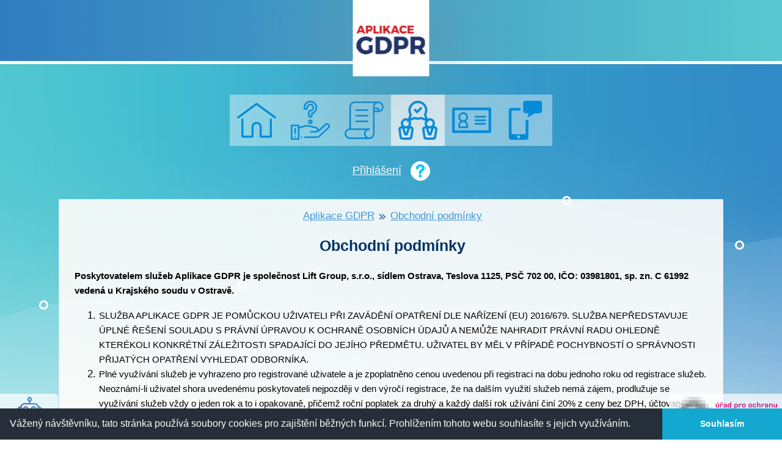

--- FILE ---
content_type: text/html; charset=UTF-8
request_url: https://www.aplikacegdpr.cz/obchodni-podminky
body_size: 4170
content:
<!DOCTYPE html>
                <html lang="cs">
                    <head><!-- Global site tag (gtag.js) - Google Analytics --><script async src="https://www.googletagmanager.com/gtag/js?id=UA-117595026-1"></script><script>window.dataLayer = window.dataLayer || [];function gtag(){dataLayer.push(arguments);}gtag('js', new Date());gtag('config', 'UA-117595026-1');</script><meta charset="UTF-8">
                <title>Obchodní podmínky | Aplikace GDPR</title>                        
                <meta name="viewport" content="width=device-width, initial-scale=1">                        
                <meta name="author" content="Radek Němec">
                <meta name="description" content="Snadné vedení evidence zpracování osobních údajů ve Vaší organizaci. &bull; Nástroj nabízí přehledné vyhodnocení plnění požadavků nařízení GDPR a popis důležitých úkonů a kroků, nezbytných k zajištění souladu s tímto nařízením EU. Aplikujte GDPR snadněji!">
                <meta name="robots" content="index,follow"><link rel="stylesheet" href="https://code.jquery.com/ui/1.12.1/themes/base/jquery-ui.min.css"><link rel="stylesheet" type="text/css" href="/css/layout.css" media="all"><link rel="stylesheet" type="text/css" href="/css/forms.css" media="all"><link rel="stylesheet" type="text/css" href="/css/tables.css" media="all"><link rel="stylesheet" type="text/css" href="/css/links.css" media="all"><link rel="stylesheet" type="text/css" href="/css/misc.css" media="all"><link rel="stylesheet" type="text/css" href="/css/upload.css" media="all"><link rel="stylesheet" type="text/css" href="/css/nav.css" media="all"><link rel="stylesheet" type="text/css" href="/css/jquery-alertigo.css" media="all"><link rel="stylesheet" type="text/css" href="/css/info_gdpr.css" media="all"><script src="/js/jquery-3.1.0.min.js"></script><script src="/js/jquery-migrate-3.0.0.min.js"></script><script src="https://code.jquery.com/ui/1.12.1/jquery-ui.min.js"></script><script src="/js/snippet_autoloader.js"></script><script src="//cdn.ckeditor.com/4.8.0/full/ckeditor.js"></script><script>var BASENAME = "/";var ARES_main = "/ares/loadmaindata";var ARES_emp_count = "/ares/loademployeecount";var CNB_bankname = "/cnb/loadbankname";</script><link rel="apple-touch-icon" sizes="180x180" href="/apple-touch-icon.png?v=5AeyNK4ydm">
                <link rel="icon" type="image/png" sizes="32x32" href="/favicon-32x32.png?v=5AeyNK4ydm">
                <link rel="icon" type="image/png" sizes="16x16" href="/favicon-16x16.png?v=5AeyNK4ydm">
                <link rel="manifest" href="/site.webmanifest?v=5AeyNK4ydm">
                <link rel="mask-icon" href="/safari-pinned-tab.svg?v=5AeyNK4ydm" color="#00b3e6">
                <link rel="shortcut icon" href="/favicon.ico?v=5AeyNK4ydm">
                <meta name="apple-mobile-web-app-title" content="Aplikace GDPR">
                <meta name="application-name" content="Aplikace GDPR">
                <meta name="msapplication-TileColor" content="#ffc40d">
                <meta name="theme-color" content="#ffffff"><script src="/js/init.js"></script><script src="/js/jquery.form.min.js"></script><script src="/js/jquery.autosize.input.min.js"></script><script src="/js/jquery.autosize.min.js"></script><script src="/js/form_select_autosubmit.js"></script><script src="/js/jquery-alertigo.js"></script><script src="/js/report.js"></script><script src="/js/documents.js"></script><meta property="og:title" content="Obchodní podmínky | Aplikace GDPR">
                 <meta property="og:description" content="Snadné vedení evidence zpracování osobních údajů ve Vaší organizaci. &bull; Nástroj nabízí přehledné vyhodnocení plnění požadavků nařízení GDPR a popis důležitých úkonů a kroků, nezbytných k zajištění souladu s tímto nařízením EU. Aplikujte GDPR snadněji!">
                 <meta property="og:site_name" content="Aplikace GDPR">
                 <meta property="og:image" content="https://www.aplikacegdpr.cz/img/logo_gdpr_aplikace2.png"><link rel="stylesheet" type="text/css" href="//cdnjs.cloudflare.com/ajax/libs/cookieconsent2/3.0.3/cookieconsent.min.css" /><script src="//cdnjs.cloudflare.com/ajax/libs/cookieconsent2/3.0.3/cookieconsent.min.js"></script><script src="/js/cookie_consent.js"></script></head><body><div id="alertigo"></div><div id="layout-top" class="grad-bg"><div class="app-title"><a href="/"><img src="/img/logo_gdpr_aplikace2.png" alt="Logo Aplikace GDPR"></a></div></div><div id="layout-content-menu"><div class="menu-items"><a class="nav-item home" title="Úvod" href="/"></a><a class="nav-item info" title="Základní informace k GDPR" href="/informace-k-gdpr"></a><a class="nav-item dok" title="Dokumenty k GDPR" href="/dokumenty-k-gdpr"></a><a class="active-item nav-item op" title="Obchodní podmínky" href="/obchodni-podminky"></a><a class="nav-item ref" title="Reference" href="/reference"></a><a class="nav-item kont" title="Kontakty" href="/kontakty"></a></div></div><div id="layout-content-menu2"><span class="menu-items"><a href="/prihlaseni">Přihlášení</a></span>&nbsp;&nbsp;&nbsp;<a href="/jak-na-aplikaci/snippet" title="Jak na aplikaci?" class="help-link"></a></div><div id="layout-page-wrap"><div id="layout-content-wrap"><div id="layout-content"><div id="layout-content-main"><div id="layout-content-bc"><a href="/">Aplikace GDPR</a><img src="/img/bcarrow.png" class="bc-img"><a href="/obchodni-podminky">Obchodní podmínky</a></div><div>&nbsp;</div><h1>Obchodní podmínky</h1><div>&nbsp;</div><div><div><strong><span style="font-size:11pt">Poskytovatelem služeb Aplikace GDPR je společnost Lift Group, s.r.o., sídlem Ostrava, Teslova 1125, PSČ 702 00, IČO: 03981801, sp. zn. C 61992 vedená u Krajského soudu v Ostravě.</span></strong></div>

<ol>
	<li><span style="font-size:11pt">SLUŽBA APLIKACE GDPR JE POMŮCKOU UŽIVATELI PŘI ZAVÁDĚNÍ OPATŘENÍ DLE NAŘÍZENÍ (EU) 2016/679. SLUŽBA NEPŘEDSTAVUJE ÚPLNÉ ŘEŠENÍ SOULADU S PRÁVNÍ ÚPRAVOU K OCHRANĚ OSOBNÍCH ÚDAJŮ A NEMŮŽE NAHRADIT PRÁVNÍ RADU OHLEDNĚ KTERÉKOLI KONKRÉTNÍ ZÁLEŽITOSTI SPADAJÍCÍ DO JEJÍHO PŘEDMĚTU. UŽIVATEL BY MĚL V PŘÍPADĚ POCHYBNOSTÍ O SPRÁVNOSTI PŘIJATÝCH OPATŘENÍ VYHLEDAT ODBORNÍKA.</span></li>
	<li><span style="font-size:11pt">Plné využívání služeb je vyhrazeno pro registrované uživatele a je zpoplatněno cenou uvedenou při registraci na dobu jednoho roku od registrace služeb. Neoznámí-li uživatel shora uvedenému poskytovateli nejpozději v den výročí registrace, že na dalším využití služeb nemá zájem, prodlužuje se využívání služeb vždy o jeden rok a to i opakovaně, přičemž roční poplatek za druhý a každý další rok užívání činí 20% z ceny bez DPH, účtované při první registraci. Služba obsahuje možnost si za další úplatu stáhnout a využívat pro vlastní potřebu registrovaného uživatele vzorové dokumenty. Zakoupením takového vzorového dokumentu poskytuje poskytovatel registrovanému uživateli nevýhradní, časově neomezenou a nepřenosnou licenci k úpravám a využití daného vzorového dokumentu pro účely implementace GDPR.</span></li>
	<li><span style="font-size:11pt">Uživatel je oprávněn přidat dalšího zástupce (v sekci Profil) s přístupem ke službě za uživatele. Uživatel odpovídá za všechny své zástupce.</span></li>
	<li><span style="font-size:11pt">Uživatel je povinen při registraci uvádět pravdivé, aktuální a úplné identifikační údaje. Poskytovatel si v opačném případě vyhrazuje právo zablokovat či zrušit uživatelský účet.</span></li>
	<li><span style="font-size:11pt">Uživatelský účet nelze bez předchozího souhlasu poskytovatele převádět, půjčovat, pronajímat, propachtovat, prodávat ani jakkoli jinak trvale či dočasně zcizovat či poskytovat třetím osobám. <strong>Služba je určena pro vnitřní potřebu uživatele a nesmí být využívána ve prospěch třetích osob.</strong></span></li>
	<li><span style="font-size:11pt">Poskytovatel je oprávněn užívat informace vyplněné uživatelem (uživatelský obsah) pro statistické a obchodní účely.</span></li>
	<li><span style="font-size:11pt">Služba GDPR aplikace je poskytována „tak jak je“. Poskytovatel neposkytuje uživateli žádné záruky ani ujištění ohledně funkčnosti a dostupnosti služby, tedy zejména, že bude služba dostupná nepřetržitě (24/7), bude plně funkční, bude prosta chyb a že uživatelský obsah bude vždy dostupný a nedojde k jeho ztrátě či změně.</span></li>
	<li><span style="font-size:11pt">Poskytovatel neodpovídá za jakoukoli újmu, která vznikne v důsledku nedostupnosti, nefunkčnosti, či omezené dostupnosti nebo funkčnosti služby, ani za ztrátu, neuložení či pozměnění uživatelského obsahu.</span></li>
	<li><span style="font-size:11pt">Tyto obchodní podmínky a vztah mezi poskytovatelem a uživatelem (a všemi jeho zástupci) se řídí právním řádem České republiky s vyloučením jeho norem mezinárodního práva.</span></li>
	<li><span style="font-size:11pt">Poskytovatel si vyhrazuje právo kdykoli jednostranně změnit v přiměřeném rozsahu znění těchto obchodních podmínek, o čemž bude uživatele informovat. Změny obchodních podmínek nabývají účinnosti ke dni, který poskytovatel určí.</span></li>
</ol>

<div><strong>12. 6. 2018</strong></div>
</div></div></div></div></div><div id="external-links"><a href="https://www.spcr.cz/chatbot-gdpr" title="Chatbot GDPR - Svaz průmyslu a dopravy ČR" class="ext-link-item left" target="_blank"><img src="/img/logo_chatbot_res.png" alt="Chatbot GDPR"></a><a href="https://uoou.gov.cz/novinky" title="Úřad pro ochranu osobních údajů - novinky" class="ext-link-item right" target="_blank"><img src="/img/logo_UOOU_res.png" alt="Úřad pro ochranu osobních údajů - novinky"></a></div><div id="layout-footer" class="grad-bg"><div class="footer-top-border"></div><div class="footer-menu"><div><a title="Úvod" href="/">Úvod</a> <span class="ctrl-pipe">&bull;</span> <a title="Základní informace k GDPR" href="/informace-k-gdpr">Základní informace k GDPR</a> <span class="ctrl-pipe">&bull;</span> <a title="Dokumenty k GDPR" href="/dokumenty-k-gdpr">Dokumenty k GDPR</a> <span class="ctrl-pipe">&bull;</span> <a title="Obchodní podmínky" href="/obchodni-podminky">Obchodní podmínky</a> <span class="ctrl-pipe">&bull;</span> <a title="Reference" href="/reference">Reference</a> <span class="ctrl-pipe">&bull;</span> <a title="Kontakty" href="/kontakty">Kontakty</a></div></div><div class="footer-authorship">&copy; 2017 - 2026&nbsp;&nbsp;Aplikace GDPR, <a href="http://www.liftgroup.cz" target="_blank">Lift Group</a>, <a href="http://www.forlex.cz" target="_blank">FORLEX</a><div class="fb-in-icons"><a href="https://www.facebook.com/Poradenské-centrum-rozvoje-podniků-ČR-526953477700656"><img alt="Facebook Poradenské centrum rozvoje podniků ČR" src="/img/facebook.png" /></a><a href="https://www.linkedin.com/company/18532911/"><img alt="LinkedIn Poradenské centrum rozvoje podniků ČR" src="/img/linkedin.png" /></a></div><div>Menu icons made by <a href="http://www.freepik.com" title="Freepik">Freepik</a> from <a href="https://www.flaticon.com/" title="Flaticon">www.flaticon.com</a> is licensed by <a href="http://creativecommons.org/licenses/by/3.0/" title="Creative Commons BY 3.0" target="_blank">CC 3.0 BY</a></div></div><div class="footer-support"><div><strong>Za podpory</strong></div><a href="http://www.khkmsk.cz" target="_blank"><img src="/img/logo_khkmsk_bar.png" alt="Krajská hospodářská komora Moravskoslezského kraje (KHK MSK)" class="khk-logo"></a><a href="http://www.msunion.cz" target="_blank"><img src="/img/logo_sdruzeni.png" alt="Sdružení pro rozvoj Moravskoslezského kraje"></a><a href="http://www.kooperacni.cz" target="_blank"><img src="/img/logo_poradenske_centrum.png" alt="Poradenské centrum rozvoje podniků ČR"></a><div><a href="http://www.zmocnenecvlady.cz" target="_blank"><img src="/img/logo_zmocnenec.png" alt="Úřad zmocněnce vlády pro Moravskoslezský, Ústecký a Karlovarský kraj" class="zmocnenec-logo"></a></div></div></div><div id="dialog"></div><div class="help-link-div"></div></body></html>

--- FILE ---
content_type: text/css
request_url: https://www.aplikacegdpr.cz/css/layout.css
body_size: 2041
content:
/*     
    CSS file    : layout.css
    Description : Main page layout
    Created on  : 3.10.2015
    Author      : Radek Němec
    Package     : GDPR_LG    
*/

body {
    font: 1.05em Helvetica, Verdana, Arial, Helvetica, sans-serif;
    font-weight: normal;
    line-height: normal;
    margin: 0;
    padding: 0;
    text-align: left;
    color: #000;
    background: #DBF2FF; /* Old browsers */
    background: -moz-linear-gradient(top, #DBF2FF 0%, #ffffff 100%); /* FF3.6-15 */
    background: -webkit-linear-gradient(top, #DBF2FF 0%,#ffffff 100%); /* Chrome10-25,Safari5.1-6 */
    background: linear-gradient(to bottom, #DBF2FF 0%,#ffffff 100%); /* W3C, IE10+, FF16+, Chrome26+, Opera12+, Safari7+ */
    filter: progid:DXImageTransform.Microsoft.gradient( startColorstr='#DBF2FF', endColorstr='#ffffff',GradientType=0 ); /* IE6-9 */
    background-repeat: no-repeat;
    background-image: url('../img/main_background.jpg');
    background-position-x: center;
    background-position-y: 80px;
}
img, a, form, div {
    border: 0;
    margin: 0;
    padding: 0;
}
img {vertical-align: middle;}
h1, h2, h3 {
    color: #003366;
    font-family: Helvetica, Georgia, Verdana, Arial, sans-serif;
    font-weight: bolder;    
}
h1 {
    font-size: 1.5em;
    padding: 0;
    margin: 0;
    text-align: center;
}
h2 {
    font-size: 115%;
    padding: 10px 0 5px 0;
    margin: 0;
}
h3 {
    font-size: 105%;
    padding: 0 0 12px 0;
    margin: 0;
}
#layout-page-wrap {
    padding: 0;
    margin: 0 auto;
    width: 65%;
}
#layout-top {
    height: 100px;
    padding: 0; 
    margin: 0;
    border-bottom: 5px solid #fff;
}
#layout-top .app-title a {
    padding: 0;
    margin: 0;
    display: inline-block;
    width: 125px;
    height: 125px;
    position: absolute;
    top: 0;
    left: 50%;
    transform: translate(-50%, 0);
    color: #000;
    text-decoration: none;
    -webkit-box-shadow: 2px 13px 163px 18px rgba(140,138,140,0.45);
    -moz-box-shadow: 2px 13px 163px 18px rgba(140,138,140,0.45);
    box-shadow: 2px 13px 163px 18px rgba(140,138,140,0.45);
}
#layout-content-wrap {
    margin: 0;
    padding: 0 0 20px 0;
}
#layout-content {margin: 0;}
#layout-content-bc {text-align: center;}
#layout-content-menu, #layout-content-menu2 {
    font-size: 110%;
    text-align: center;
    padding: 50px 0 20px 0;
}
#layout-content-menu2 {
    padding: 0 0 30px 0;
    width: 100%;
}
#layout-content-menu, #layout-content-menu a, #layout-content-menu2, #layout-content-menu2 a {color: #FFFDFB;}
#layout-content-main {    
    padding: 15px 20px 30px 25px;
    border: 1px solid rgba(42,82,163,0.1);
    background-color: rgba(255,253,251,0.9);    
    -webkit-border-radius: 2px;
    -moz-border-radius: 2px;
    border-radius: 2px;
    min-height: 58.2vh;
}

/*Footer*/
#layout-footer {
    min-height: 130px;
    padding: 0;
    margin: 0;
    overflow-y: auto;    
}
#layout-footer a {color: #FFFDFB;}
#layout-footer .footer-top-border {
    height: 5px;
    padding: 0;
    margin: 0;
    background: #317cbf; /* Old browsers */
    background: -moz-linear-gradient(right, #317cbf 0%, #59c8cf 100%); /* FF3.6-15 */
    background: -webkit-linear-gradient(right, #317cbf 0%,#59c8cf 100%); /* Chrome10-25,Safari5.1-6 */
    background: linear-gradient(to left, #317cbf 0%,#59c8cf 100%); /* W3C, IE10+, FF16+, Chrome26+, Opera12+, Safari7+ */
    filter: progid:DXImageTransform.Microsoft.gradient( startColorstr='#317cbf', endColorstr='#59c8cf',GradientType=0 ); /* IE6-9 */
}
#layout-footer .footer-menu, #layout-footer .footer-authorship, #layout-footer .footer-support {
    width: 99%;
    padding: 15px 0 0 0;
    text-align: center;
    color: #FFFDFB;
}
.footer-menu a {
    text-decoration: none;
    font-size: 90%;
}
.footer-menu a:hover {text-decoration: underline;}
#layout-footer .footer-menu {padding: 20px 0 25px 0;}
#layout-footer .footer-authorship {
    display: inline-block;
    margin: 0 0 0 15px;
}
.fb-in-icons {
    margin: 10px 0;
}
#layout-footer .footer-authorship .fb-in-icons img {
    width: 30px;
    padding: 0 10px;
}
#layout-footer .footer-support {margin: 15px 0 0 0;}
#layout-footer .footer-support img {
    padding: 15px 30px;
    vertical-align: middle;
}
img.zmocnenec-logo {
    margin: 10px 0 0 0;
    background: #fff;
}
#external-links {
    width: 100%;
    height: 75px;
    position: fixed;
    bottom: 0vh;
    left: 0;
}
a.ext-link-item {
    padding: 5px 8px 10px 10px;
    background: rgba(255, 255, 255, 0.7);
}
#external-links a.ext-link-item:nth-child(1) {
    -webkit-border-radius: 0 5px 0 0;
    -moz-border-radius: 0 5px 0 0;
    border-radius: 0 5px 0 0;
}
#external-links a.ext-link-item:nth-child(2) {
    -webkit-border-radius: 5px 0 0 0;
    -moz-border-radius: 5px 0 0 0;
    border-radius: 5px 0 0 0;
}
/*
* Misc styles
*/
a.reg-button {
    margin: 0 6px 0 0;
    width: 202px;
}
#report-placeholder {display: none;}
.top-bg {
    width: 0;
    height: 0;
    border: 0 solid transparent;
    border-left-width: 0px;
    border-right-width: 60px;
    border-top: 60px solid #61C8CF;
}
.bottom-bg {
    width: 0;
    height: 0;
    border: 0 solid transparent;
    border-right-width: 0px;
    border-left-width: 60px;
    border-bottom: 60px solid #4698D4;
    margin: 0 0 0 auto;
}
.grad-bg {    
    background: #317cbf; /* Old browsers */
    background: -moz-linear-gradient(left, #317cbf 0%, #59c8cf 100%); /* FF3.6-15 */
    background: -webkit-linear-gradient(left, #317cbf 0%,#59c8cf 100%); /* Chrome10-25,Safari5.1-6 */
    background: linear-gradient(to right, #317cbf 0%,#59c8cf 100%); /* W3C, IE10+, FF16+, Chrome26+, Opera12+, Safari7+ */
    filter: progid:DXImageTransform.Microsoft.gradient( startColorstr='#317cbf', endColorstr='#59c8cf',GradientType=0 ); /* IE6-9 */
}
.ctrl-pipe {
    font-size: 110%;
    padding: 0 5px;
    color: #a6c9e2;
    vertical-align: middle;
}
.ctrl-bull {
    vertical-align: middle;
    font-size: 125%;
    padding: 0 2px;
    color: #a6c9e2;
    word-break: break-all;
    word-wrap: initial;
    page-break-after: always;
}
.ctrl-bull-colored {
    vertical-align: middle;
    font-size: 125%;
    padding: 0 2px;
    color: #a6c9e2;
    word-break: break-all;
    word-wrap: initial;
    page-break-after: always;
    color: #60C8CE;
}
.user-info {
    color: #FFFDFB;
    padding: 9px 0 9px 45px;
    background: url(../img/username2.png) no-repeat center left;
}
.temp-pass-reminder {color: #FF3300;}
.bc-img {
    vertical-align: middle;
    margin: 0 7px;
}
a.help-link {
    vertical-align: middle;
    padding: 0;
    margin: 0;
    display: inline-block;
    width: 32px;    
    height: 32px;    
    background: url('../img/help.png') no-repeat;
}
a.help-link:hover {background: url('../img/help_hover.png') no-repeat;}
img.khk-logo {width: 190px;}

/*Main nav menu*/
/*.menu-items {
    padding: 0;   
    padding: 5px; 
    background: rgba(230, 230, 230, 0.25);
}
.menu-items a {
    -webkit-border-radius: 4px;
    -moz-border-radius: 4px;
    border-radius: 4px;
    padding: 5px;
    padding: 8px;
    color: #000;
    text-decoration: none;
}
.menu-items a:hover {
    background-color: rgba(166, 201, 243, 0.4);
    color: #000;
}*/

/*MEDIA QUERIES*/
@media only screen and (max-width: 960px) {
    
    #layout-footer {
        min-height: 130px;
        padding: 0;
        margin: 0 0 75px 0;
        overflow-y: auto;    
    }
    #layout-content-main  {padding-left: 5px;}
    #layout-footer .footer-support1, 
    #layout-footer .footer-authorship,
    #layout-footer .footer-support2 {
        clear: both;
        display: block;
        text-align: center;
    }
    #layout-page-wrap {width: 100%;}
    #layout-content-menu {font-size: 110%;}
    #layout-content-menu2 {line-height: normal;}
    img.zmocnenec-logo {
        width: 84%;
        margin: 10px 0 0 0;
        background: #fff;
    }
}

@media only screen and (max-width: 1280px) {
    #layout-page-wrap {width: 85vw;}
}

@media only screen and (max-width: 1023px) {
    #layout-page-wrap {width: 100vw;}
}

--- FILE ---
content_type: text/css
request_url: https://www.aplikacegdpr.cz/css/forms.css
body_size: 1776
content:
/*     
    CSS file    : forms.css
    Description : General form styles
    Created on  : 4.10.2015
    Author      : Radek Němec
    Package     : GDPR_LG    
*/

fieldset, #tabs fieldset {
    width: 640px;
    border: 1px solid #d1e3ef;
    border-radius: 3px;
    -moz-border-radius: 3px;
    -webkit-border-radius: 3px;
    padding: 15px;
    background: rgba(68,159,214,0.08);
    box-shadow: 2px 2px 5px 0 #b6dbe2;
}
fieldset legend, #tabs fieldset legend {
    padding: 3px 7px;
    margin: 0 0 10px 10px;
    font-size: 100%;
    font-weight: normal;
    color: #fff;
    background: #65a9d7;
    border-radius: 3px;
    -moz-border-radius: 3px;
    -webkit-border-radius: 3px;
}
.active-filters-list {
    list-style: none;
    margin: 0;
    padding: 0;
}
.active-filters-list form {
    margin: 0;
    padding: 0;
}
.active-filters-item {
    display: inline;
    /*height: 40px;*/
    padding: 4px 8px 12px 8px;
    margin: 0 4px 4px 4px;
    float: left;
    border: 1px dashed #454551;
    border-radius: 3px;
    -webkit-border-radius: 3px;
    -moz-border-radius: 3px; 
}
#app-search-form {
    display: none;
    height: auto;
}
.search-form {margin: 10px 0;}
.asterisk {color: #FF3300;}
label {
    font-family: sans-serif;
    font-weight: normal;
    font-size: 100%;
    vertical-align: middle;
}
.make-template {padding: 0 12px;}

/*textarea*/
.autosize { 
    color: #888;
    border: 1px solid #ccc;
    padding: 10px;
    vertical-align: top;
    width: 25%;
    outline: 0 none;
    border-radius: 4px;
    -webkit-border-radius: 4px;
    -moz-border-radius: 4px;    
    -webkit-box-shadow: inset 0 1px 1px rgba(0, 0, 0, 0.075);
    box-shadow: inset 0 1px 1px rgba(0, 0, 0, 0.075);
    -moz-box-shadow: inset 0 1px 1px rgba(0, 0, 0, 0.075);
    -webkit-transition: height 0.2s;
    -moz-transition: height 0.2s;
    transition: height 0.2s;
    -moz-box-sizing: border-box;
    box-sizing: border-box;
    resize: none;
}
input[type="text"], input[type="password"], .custom-combobox-input {
    vertical-align: middle;
    border: 1px solid #CCC;
    color: #888;
    max-width: 400px;
    margin-right: 6px;
    outline: 0 none;
    padding: 5px 0px 5px 5px;
    border-radius: 4px;
    -webkit-border-radius: 4px;
    -moz-border-radius: 4px;    
    -webkit-box-shadow: inset 0 1px 1px rgba(0, 0, 0, 0.075);
    box-shadow: inset 0 1px 1px rgba(0, 0, 0, 0.075);
    -moz-box-shadow: inset 0 1px 1px rgba(0, 0, 0, 0.075);
}
.custom-combobox {
    position: relative;
    display: inline-block;
}
.custom-combobox-input {
    background: none;
    color: #000;
    font: 0.9em sans-serif;    
    font-weight: normal;
}

/*
   Tlačítka ve formulářích
*/
/*standardní button*/
input[type="submit"], a.button-like {
    border: 0;
    background: #4698D4;
    padding: 7px 12px;
    -webkit-border-radius: 2px;
    -moz-border-radius: 2px;
    border-radius: 2px;
    color: #FFFDFB;
    font: 95% Arial, Sans-Serif;
    text-decoration: none;
    vertical-align: middle;
}
input[type="submit"]:hover, a.button-like:hover {
    background: #28597a;
    color: #fff;
}
input[type="submit"]:active, a.button-like:active {background: #28597a;}
a.button-like {
    display: inline-block;
    color: #FFFDFB !important
}
a.button-style-2 {background: #61C8CF;}
a.button-style-2:hover {background: #53a396 !important}
a.button-style-3 {background: #0ab031;}
a.button-style-3:hover {background: #00712a !important}
a.button-style-4 {background: #d66565;}
a.button-style-4:hover {background: #FF3300 !important}

/*Červené tlačítko*/
input[type="submit"].red-btn {
    background: #d66565;
    -webkit-border-radius: 1px;
    -moz-border-radius: 1px;
    border-radius: 1px;
    color: #fff;
    vertical-align: middle;
    text-decoration: none;
}
input[type="submit"].red-btn:hover {
    background: #800707;
    color: #f7f7f7;
}
input[type="submit"].red-btn:active {background: #800707;}
input[type="submit"].green-btn {
    background: #0ab031;
    color: #fff;
}

/*Tlačítko s odsazením*/
input[type="submit"].padding-left-100px {padding-left: 100px;}
input[type="submit"].padding-left-50px {padding-left: 50px;}
input[type="submit"].margin-left-100px {margin-left: 100px;}
input[type="submit"].margin-left-50px {margin-left: 50px;}
input[type="submit"].green-btn:hover  {
    background: #003003;
    color: #f2f2f2;
}
input[type="submit"].green-btn:active {background: #005c0e;}
input[type="submit"].link-like {
    background: none;
    color: #4297d7;
    border: 0;
    padding: 0;
    text-decoration: underline;
}

/*Obrázkové submit buttony*/
input[type="submit"].do_update, 
input[type="submit"].do_update_min, 
input[type="submit"].do_delete, 
input[type="submit"].do_approve, 
input[type="submit"].do_decline, 
input[type="submit"].do_add_step, 
input[type="submit"].do_add_act, 
input[type="submit"].do_minus, 
input[type="submit"].do_email, 
input[type="submit"].do_search, 
input[type="submit"].do_refresh, 
input[type="submit"].do_passreset, 
input[type="submit"].do_grant, 
input[type="submit"].do_revoke, 
input[type="submit"].do_pu_templ, 
input[type="submit"].do_pr_templ, 
input[type="submit"].do_show_sel_proc, 
input[type="submit"].do_show_sel_proc_pdf, 
input[type="submit"].do_buy {
    border: 0;
    -webkit-border-radius: 0;
    -moz-border-radius: 0;
    border-radius: 0;
    padding: 6.5px 16px;
    vertical-align: middle;
}
input[type="submit"].do_buy {
    background: url(../img/cart.png) left center no-repeat;
    cursor: pointer;
}
input[type="submit"].do_add_step {background: url(../img/add_step.png) left center no-repeat;}
input[type="submit"].do_add_act {
    padding: 6.5px 10px 6.5px 16px;
    background: url(../img/add_act.png) left center no-repeat;    
}
input[type="submit"].do_update {background: url(../img/save.png) left center no-repeat;}
input[type="submit"].do_update_q {
    padding: 10px 10px 10px 45px;    
    border: 1px solid #0D77A2;
    background: url(../img/save.png) 5px center no-repeat;    
    -webkit-border-radius: 3px;
    -moz-border-radius: 3px;
    border-radius: 3px;
}
input[type="submit"].do_update_q:hover {
    color: #000;
    background-color: #d1e3ef;
}
input[type="submit"].do_update_min {background: url(../img/save_min.png) left center no-repeat;}
input[type="submit"].do_delete {background: url(../img/trash.png) left center no-repeat;}
input[type="submit"].do_decline {background: url(../img/delete.png) left center no-repeat;}
input[type="submit"].do_approve {background: url(../img/ok.png) left center no-repeat;}
input[type="submit"].do_minus {background: url(../img/minus.png) left center no-repeat;}
input[type="submit"].do_email {
    padding: 6.5px 10px 6.5px 16px;
    background: url(../img/email.png) left center no-repeat;
}
input[type="submit"].do_email_profile {
    padding: 6.5px 10px 6.5px 34px;    
    border: 1px solid black;
    background: url(../img/email.png) 5px center no-repeat;    
    -webkit-border-radius: 3px;
    -moz-border-radius: 3px;
    border-radius: 3px;
}
input[type="submit"].do_email_profile:hover {
    color: #000;
    background-color: #d1e3ef;
}
input[type="submit"].do_search {background: url(../img/search.png) left center no-repeat;}
input[type="submit"].do_refresh {background: url(../img/refresh.png) left center no-repeat;}
input[type="submit"].do_passreset {background: url(../img/pass_re.png) left center no-repeat;}
input[type="submit"].do_grant {background: url(../img/ok2.png) left center no-repeat;}
input[type="submit"].do_revoke {background: url(../img/stop.png) left center no-repeat;}
input[type="submit"].do_pu_templ {
    padding: 10px 19px 10px 16px;
    background: url(../img/pu_templ.png) left center no-repeat;
}
input[type="submit"].do_pr_templ {
    padding: 10px 19px 10px 16px;
    background: url(../img/pr_templ.png) left center no-repeat;
}
input[type="submit"].do_show_sel_proc_pdf {
    padding: 20px 30px;
    background: url(../img/pdfexport.png) left center no-repeat;
}
input[type="submit"].do_show_sel_proc {
    padding: 20px 30px;
    background: url(../img/fullreport.png) left center no-repeat;
}
input[type="checkbox"] {vertical-align: middle;}
.add_to_form {padding: 0 0 0 5px;}
.add-to-form-btn {
    padding: 5px 0;
    margin: 0 10px 0 0;
}

--- FILE ---
content_type: text/css
request_url: https://www.aplikacegdpr.cz/css/tables.css
body_size: 345
content:
/*     
    CSS file    : tables.css
    Description : Core table rendering styles
    Created on  : 4.10.2015
    Author      : Radek Němec
    Package     : GDPR_LG    
*/

table {
    border: 0;
    border-collapse: collapse;
    width: 70%;
}
caption {
    font-style: italic;
    text-align: left;
    padding: 15px 0 5px 0;
}
table td {
    padding: 4px;
    vertical-align: center;
}
table tr.foot-row { border-top: 1px solid #a6c9e2;}
table th {
    padding: 4px;
    text-align: center;
    color: #777;
    border-bottom: 1px solid #a6c9e2;
}
.user-list {width: auto;}
.doc-list td {
    vertical-align: top;
    padding: 5px;
}
.doc-list tr:nth-child(odd) {background-color: #d1e3ef;}
table.highlight tr:nth-child(odd) {background: #dfeffc;}
table.highlight tr.no-hl {background: none;}
.add_me {width: 500px;}
.hover-hl:hover {background-color: #dfeffc;}

--- FILE ---
content_type: text/css
request_url: https://www.aplikacegdpr.cz/css/links.css
body_size: 620
content:
/*
    CSS file    : links.css
    Description : Links stylesheet
    Created on  : 14.11.2015, 01:03:01
    Author      : Radek Němec
    Package     : GDPR_LG
*/
a[href$=".pdf"],a[href$=".PDF"],
a[href$=".rar"],a[href$=".RAR"],
a[href$=".zip"],a[href$=".ZIP"],
a[href$=".g7"],a[href$=".G7"],
a[href$=".7z"],a[href$=".7Z"],
a[href$=".jpg"],a[href$=".JPG"],
a[href$=".jpeg"],a[href$=".JPEG"],
a[href$=".gif"],a[href$=".GIF"],
a[href$=".png"],a[href$=".PNG"],
a[href$=".bmp"],a[href$=".BMP"],
a[href$=".doc"],a[href$=".DOC"],
a[href$=".docx"],a[href$=".DOCX"],
a[href$=".xls"],a[href$=".XLS"],
a[href$=".xlsx"],a[href$=".XLSX"],
a[href$=".ppt"],a[href$=".PPT"],
a[href$=".pptx"],a[href$=".PPTX"],
a[href$=".mp3"],a[href$=".MP3"],
a[href$=".mp4"],a[href$=".MP4"] {
    background: no-repeat;
    padding-left: 26px;
    padding-bottom: 4px;
}
a[href$=".pdf"],a[href$=".PDF"]:before {background-image: url(../img/pdf.png);}
a[href$=".rar"],a[href$=".RAR"],
a[href$=".zip"],a[href$=".ZIP"],
a[href$=".g7"],a[href$=".G7"],
a[href$=".7z"],a[href$=".7Z"]:before {background-image: url(../img/archive.png);}
a[href$=".jpg"],a[href$=".JPG"],
a[href$=".jpeg"],a[href$=".JPEG"],
a[href$=".gif"],a[href$=".GIF"],
a[href$=".png"],a[href$=".PNG"],
a[href$=".bmp"],a[href$=".BMP"]:before {background-image: url(../img/image.png);}
a[href$=".doc"],a[href$=".DOC"],
a[href$=".docx"],a[href$=".DOCX"]:before {background-image: url(../img/word.png);}
a[href$=".xls"],a[href$=".XLS"],
a[href$=".xlsx"],a[href$=".XLSX"]:before {background-image: url(../img/excel.png);}
a[href$=".mp3"],a[href$=".MP3"]:before {background-image: url(../img/mp3.png);}
a[href$=".mp4"],a[href$=".MP4"]:before {background-image: url(../img/mp4.png);}
a, a:visited, #tabs div a, #tabs div a:visited {color: #4297d7;}
a:hover {
    color: #FF3300;
    text-decoration: none;
}
a.sync {   
    padding: 0 0 5px 35px;
    color: #800707;
    text-decoration: none;
    background: url(../img/sync.png) left center no-repeat;
    vertical-align: top;
}
a.sync:hover {color: #FF3300;}
a.pagelink, a.pagelink:hover, a.pagelink-active {
    margin: 0 3px;
    padding: 4px 6px;
    text-decoration: none;
    -moz-border-radius: 3px; 
    -webkit-border-radius: 3px; 
    border-radius: 3px;
    color: #fff;
}
a.pagelink {background: #30A2D2;}
a.pagelink:hover, a.pagelink-active {background: #ff8000;}
a.down-arrow, a.up-arrow {text-decoration: none;}
a.down-arrow {display: none;}

--- FILE ---
content_type: text/css
request_url: https://www.aplikacegdpr.cz/css/misc.css
body_size: 1766
content:
/*     
    CSS file    : misc.css
    Description : Miscelaneous styles
    Created on  : 25.11.2015
    Author      : Radek Němec
    Package     : GDPR_LG    
*/

#dialog {
    display: none;
    z-index: -1000;
}
#help-link-div {display: none;}
.reference {
    font-size: 120%;
    padding: 10px 0;
}
.workshopy {
    width: 97%;
    display: block;
    min-height: 100vh;
    height: auto;
}
.pdfobject-container { height: 100vh;}
.pdfobject { 
    border-top: 1px solid #666;
    border-bottom: 1px solid #666;
}
.export-price {padding: 0 15px 0 0;}
.payment_list tr:nth-child(even) {background: #D0E5F5;}
.zac-nav {
    padding: 8px 0 0 35px;
    background: url("../img/zac_nav.png") 0 50% no-repeat;
    min-height: 30px;
    vertical-align: middle;
}
.template-buy-form {margin: 10px 0 0 0;}

/*SumoSelect enhanced combobox*/
.SumoSelect {
    vertical-align: middle;
    padding: 0;
    margin: 0;
    font-size: 90%;
}
.sumo_ln_letter, .sumo_fn_letter {width: 110px !important}
.ui-tooltip {
    padding: 5px 10px;
    color: black;
    border-radius: 7px;
    font: normal 0.8em "Helvetica Neue", Sans-Serif;
    box-shadow: 0 0 4px black;
}

/*jQuery UI - různé styly*/
.ui-autocomplete-loading {background: #fff url("../img/ajax-loader.gif") right center no-repeat;}
.ui-menu-item {padding: 2px 0;}
.ui-autocomplete li {line-height: 24px;}
.ui-dialog-titlebar {background: #D0E5F5;}
.help-wrap .ui-widget-header {background-color: #24D3FF;}

/*Základní formátování*/
.normal {font-weight: normal;}
.bold {font-weight: bolder;}
.hidden {display: none;}
.visible-tr {display: table-row;}
.visible {display: block;}
.text-center {text-align: center;}
.text-top {vertical-align: top;}
.text-left {text-align: left;}
.text-right {text-align: right;}
.text-bottom {vertical-align: bottom;}
.width-auto {width: auto !important}
.width-25px {width: 25px !important}
.width-50px {width: 50px !important}
.width-100px {width: 100px !important}
.width-150px {width: 150px !important}
.width-200px {width: 200px !important}
.width-250px {width: 250px !important}
.width-300px {width: 300px !important}
.width-350px {width: 350px !important}
.width-400px {width: 400px !important}
.width-500px {width: 500px !important}
.width-800px {width: 800px;}
.width-850px {width: 850px !important}
.width-15p {width: 15% !important}
.width-25p {width: 25% !important}
.width-50p {width: 50% !important}
.width-75p {width: 75% !important}
.width-97p {width: 97% !important}
.width-98p {width: 98% !important}
.width-99p {width: 99% !important}
.width-100p {width: 100% !important}
.overflow-x-auto {overflow-x: auto !important}
.left {float: left;}
.right {float: right;}
.top {vertical-align: top;}
.bottom {vertical-align: bottom;}
.middle {vertical-align: middle;}
.inline {display: inline;}
.inline-block {display: inline-block;}
.no-und {text-decoration: none;}
.center {
    margin-left: auto;
    margin-right: auto;
}
.error {color: red;}
.ok {color: #00CC00;}
.bw {
    -webkit-filter: grayscale(100%); /* Chrome, Safari, Opera */
    filter: grayscale(100%);
}
.t-space {margin: 10px 0 0 0;}
.b-space {margin: 0 0 10px 0;}
.tb-space {margin: 10px 0;}
.select-me {
    cursor: pointer;
    -webkit-touch-callout: all; /* iOS Safari */
    -webkit-user-select: all; /* Safari */
    -khtml-user-select: all; /* Konqueror HTML */
    -moz-user-select: all; /* Firefox */
    -ms-user-select: all; /* Internet Explorer/Edge */
    user-select: all; /* Chrome and Opera */
}
.upper-left {
    position: absolute;
    top: 0;
    left: 0;
}
.upper-right {
    position: absolute;
    top: 0;
    right: 0%;
}
.lower-left {
    position: absolute;
    bottom: 0%;
    left: 0;
}
.lower-right {
    bottom: 0%;
    right: 0%;
    position: absolute;
}
/*Různé obrázkové styly*/
.add-min-img {margin: 0 0 0 10px;}
.edit-min-img {
    height: 20px;
    vertical-align: middle;
    margin: 0 0 0 20px;
}
.warning-img {    
    height: 22px;
    vertical-align: middle;
    margin: 0 0 0 10px;
}
.edit-img {
    height: 25px;
    vertical-align: middle;
    margin: 0 0 0 20px;
    border: 1px solid black;    
    -webkit-border-radius: 3px;
    -moz-border-radius: 3px;
    border-radius: 3px;
}
.detail-min-img {
    height: 25px;
    vertical-align: middle;
    margin: 0 0 0 15px;
}
.delim-arrow {
    width: 20px;
    height: 20px;
    vertical-align: middle;
    padding: 0 5px;
}

/*Ostatní*/
.ajax-loader img {vertical-align: middle;}
.ajax-loader-single {background: #fff url("../img/ajax-loader.gif") center center no-repeat;}
.sort-arrows {
    padding: 0;
    margin: 0;
}
.empty-val {
    color: red;
    padding: 0 10px;
}
.search-highlight, .search-highlight-autocomplete {background: #fbec88;}
.search-highlight-autocomplete {color: #000;}
.file-info {font-size: 90%;}
.file-name {word-break: break-all;}
.changedoc {margin: 6px 0 0 0;}
#bank_name {vertical-align: middle;}
.preview-div {
    padding: 10px;
    border: 2px solid #71AACE;
    box-shadow: 0 0 2px #30A2D2;   
}

/*.ugli {
    border-radius: 10px;
    background-color:white;
    width:300px;
    height:300px;
    padding:10px;
    -webkit-box-shadow: 0px 0px 20px 12px rgba(0,0,0,0.75);
    -moz-box-shadow: 0px 0px 20px 12px rgba(0,0,0,0.75);
    box-shadow: 0px 0px 20px 12px rgba(0,0,0,0.75);
}*/

@media only screen and (max-width: 1000px) {

    .help-wrap .ui-dialog-title {font-size: 1.5em;}
}

--- FILE ---
content_type: text/css
request_url: https://www.aplikacegdpr.cz/css/upload.css
body_size: 279
content:
/*     
    CSS file    : upload.css
    Description : Upload progress display styles
    Created on  : 4.10.2015
    Author      : Radek Němec
    Package     : GDPR_LG    
*/

.progress {
    position: relative;
    width: 400px;
    margin: 10px 0;
    border: 1px solid #DDD;
    padding: 5px;
    border-radius: 3px;
}
.bar{
    background: #96d1f8;
    height: 20px;
    width: 0%;
    /* transition animation */
    -webkit-transition: width .3s;
    -moz-transition: width .3s;
    transition: width .3s;

}
.percent {
    position: absolute;
    display: inline-block;
    top: 6px;
    left: 28%;
    color: #333;
}

--- FILE ---
content_type: text/css
request_url: https://www.aplikacegdpr.cz/css/nav.css
body_size: 1021
content:
/*     
    CSS file    : nav.css
    Description : CSS styles for navigation items 
    Created on  : 12. 7. 2016
    Author      : Radek Němec
    Package     : GDPR_LG    
*/

/*Styly pro jQuery tabs widget*/

#tabs  {
    padding: 0px; 
    background: none; 
    border-width: 0px; 
    font-weight: normal;
}
#tabs .ui-tabs-nav {  
    padding-left: 0px; 
    background: transparent; 
    border-width: 0px 0px 1px 0px; 
    border-color: #99ccff;
    -moz-border-radius: 0px; 
    -webkit-border-radius: 0px; 
    border-radius: 0px; 
}
#tabs .ui-tabs-panel {
    /*background: #f5f3e5;*/
    background: #fcfdfd;
    border-width: 0px 1px 1px 1px;
    border-color: #99ccff;
}
#tabs li:not(.ui-tabs-active) {
    background: #5BA8E1;
    border: 1px solid #5BA8E1;
}
#tabs li:not(.ui-tabs-active) a {color: #fff;}
#tabs li.ui-tabs-active {
    background: #fcfdfd;
    border: 1px solid #99ccff;
    border-bottom-color: #f5f3e5;
}
.ui-state-focus a {outline-color: transparent;}
#tabs li.ui-tabs-active a {
    color: #0099ff;
    font-weight: bold;
}
.inline-nav-link, 
.inline-nav-link-selected {
    display: inline-block;
    padding: 8px 14px;
    margin: 5px;
    -webkit-border-radius: 18px;
    -moz-border-radius: 18px;
    border-radius: 18px;
    text-decoration: none;
}
.inline-nav-link, .inline-nav-link:visited {
    background: #D0E5F5;
    color: #40454b;
}
.inline-nav-link-selected, .inline-nav-link:hover {
    background: #5BA8E1;
    color: #fcfdfd !important
}
.profile-link {
    text-decoration: underline;
}
.profile-link:hover {
    text-decoration: none;
}

/*Main topnav menu*/
.menu-items {
    padding: 0;
    overflow: hidden;
    text-align: center;
}
.menu-items .nav-item {
    display: inline-block;
    height: 84px;
    width: 88px;
    text-decoration: none;
    background-color: rgba(255, 255, 255, 0.4);
    background-position: center center;
    background-repeat: no-repeat;    
}
.menu-items .nav-item:hover, .nav-item.active-item {
    background-color: rgba(255, 255, 255, 0.8);
}
.home {background-image: url('../img/menu/home_full.png');}
.info {background-image: url('../img/menu/gdpr_info_full.png');}
.dok {background-image: url('../img/menu/gdpr_dok_full.png');}
.vzory {background-image: url('../img/menu/gdpr_templ_full.png');}
.work {background-image: url('../img/menu/home_full.png');}
.zaznamy {background-image: url('../img/menu/gdpr_zaznamy_full.png');}
.sureq {background-image: url('../img/menu/gdpr_sureq_full.png');}
.inc {background-image: url('../img/menu/gdpr_inc_full2.png');}
.op {background-image: url('../img/menu/op_full.png');}
.ref {background-image: url('../img/menu/ref_full.png');}
.kont {background-image: url('../img/menu/cont_full.png');}
.admin {background-image: url('../img/menu/admin_full.png');}

/*The "responsive" class is added to the topnav with JavaScript when the user clicks on the icon. This class makes the topnav look good on small screens (display the links vertically instead of horizontally) */
@media screen and (max-width: 600px) {  
  .menu-items .nav-item {
    height: 50px;
    width: 54px;
  }
  .home {background-image: url('../img/menu/home_m.png');}
  .info {background-image: url('../img/menu/gdpr_info_m.png');}
  .dok {background-image: url('../img/menu/gdpr_dok_m.png');}
  .vzory {background-image: url('../img/menu/gdpr_templ_m.png');}
  .work {background-image: url('../img/menu/home_m.png');}
  .zaznamy {background-image: url('../img/menu/gdpr_zaznamy_m.png');}
  .sureq {background-image: url('../img/menu/gdpr_sureq_m.png');}
  .inc {background-image: url('../img/menu/gdpr_inc_m2.png');}
  .op {background-image: url('../img/menu/op_m.png');}
  .ref {background-image: url('../img/menu/ref_m.png');}
  .kont {background-image: url('../img/menu/cont_m.png');}
  .admin {background-image: url('../img/menu/admin_m.png');}
}

--- FILE ---
content_type: text/css
request_url: https://www.aplikacegdpr.cz/css/jquery-alertigo.css
body_size: 551
content:
/*
        * Alertigo jQuery Plugin
        *
        * @file: jquery-alertigo.css
        * @author: Mark Coyne
        * @site: www.coynem.com
        * @license: MIT License
*/

/*-----------------------------------------------------------------
        ALERTIGO
-----------------------------------------------------------------*/

#alertigo {
    font-size: 1.1em;
    bottom: 30px;
    display: block;
    max-width: 50%;
    position: fixed;
    right: 25px;
    text-align: right;
    z-index: 2500;
}

.alertigo {
    background-color: #337ab7;
    border: 1px solid #2e6da4;
    border-radius: 5px;
    color: white;
    clear: both;
    float: right;
    margin-bottom: 20px;
    padding: 18px;
    /*padding: 18px 18px 18px 38px;*/
    text-align: left;
    width: auto;

    text-shadow: 1px 1px 0 rgba(0, 0, 0, 0.25);
}

.alertigo:last-of-type {
    margin-bottom: 0;
}

.alertigo-green {
    /*background: url('../img/ok.png') 5px center no-repeat #5cb85c;*/
    background-color: #5cb85c;
    border-color: #FFFDFB;
    /*border-color: #4cae4c;*/
}

.alertigo-light-blue {
    background-color: #5bc0de;
    border-color: #46b8da;
}

.alertigo-orange {
    background-color: #f0ad4e;
    border-color: #eea236;
}

.alertigo-red {
    /*background: url('../img/stop.png') 5px center no-repeat #d9534f;*/
    background-color: #d9534f;
    border-color: #d43f3a;
}

/*-----------------------------------------------------------------
        ALERTIGO :: UP TO 991PX
-----------------------------------------------------------------*/

@media only screen and (max-width: 991px) {

    #alertigo {
        max-width: 95%;  
        font-size: 1em;
    }

}

--- FILE ---
content_type: text/css
request_url: https://www.aplikacegdpr.cz/css/info_gdpr.css
body_size: 154
content:
/*     
    CSS file    : info_gdpr.css
    Description : CSS styles for GDPR info page
    Created on  : 17. 2. 2018
    Author      : Radek Němec
    Package     : GDPR_LG    
*/
h2 {margin: 15px 0 10px 0;}
h3 {margin: 25px 0 0 0;}
#layout-content-main div {line-height: 1.4em;}
.show_div:hover {cursor: pointer;}

--- FILE ---
content_type: application/javascript
request_url: https://www.aplikacegdpr.cz/js/documents.js
body_size: 872
content:
/*
 * Ajax handler for document files management
 * File: documents.js
 * Author: Radek Němec
 * Creation date: 11. 3. 2016 (28. 6. 2016)
 * Package: GDPR_LG
 */
$(function () {
    
    /* FILE UPLOAD */
    
    /* variables */
    var percent = $('.percent');
    var bar = $('.bar');

    /* submit form with ajax request using jQuery.form plugin */
    $('#docupload').ajaxForm({
        /* set data type json */
        dataType: 'json',
        /* reset before submitting */
        beforeSend: function () {
            bar.width('0%');
            percent.html('0%');
            $("#dialog").dialog("close");
        },
        /* progress bar call back*/
        uploadProgress: function (event, position, total, percentComplete) {
            var pVel = percentComplete + '%';
            bar.width(pVel);
            percent.html('Nahrávání ... ' + pVel);
        },
        /* complete call back */
        complete: function () {
            $('#docupload')[0].reset();
            $('.docupload-inner').html(_snippetPlaceholder(snippetReturnValue));
            loadSnippets();
            bar.width('0%');
            percent.html('0%');
            triggerReports('[{"text":"Soubor úspěšně nahrán.", "flag":1}]');
        }
    });

    /* FILE MANAGEMENT (desc. update, delete */
    
    $(document).on('submit', '.docchange', function () {
        $("#dialog").dialog("close");
        var thisForm = $(this);
        var submitActionBtn = thisForm.find("input[type=submit]:focus");
        var parentTableRow = thisForm.closest('tr');
        thisForm.ajaxSubmit({
            beforeSubmit: function () {
                if (submitActionBtn.hasClass('delete_me')) {
                    submitActionBtn.replaceWith(AJAXloader);
                } else {
                    thisForm.append(AJAXloader);
                }
            },
            complete: function () {
                if (submitActionBtn.hasClass('update_me')) {
                    thisForm.find('.ajax-loader').remove();
                    triggerReports('[{"text":"Popis upraven.", "flag":1}]');                
                } else if (submitActionBtn.hasClass('delete_me')) {
                    triggerReports('[{"text":"Soubor smazán.", "flag":1}]');
                    parentTableRow.find('td').html('');
                    parentTableRow.delay(2500).fadeOut("slow");
                }
            }});            
        // return false to prevent normal browser submit and page navigation                 
        return false;
    });
});

--- FILE ---
content_type: application/javascript
request_url: https://www.aplikacegdpr.cz/js/jquery-alertigo.js
body_size: 520
content:
/*
	* Alertigo jQuery Plugin
	*
	* @file: jquery-alertigo.js
	* @author: Mark Coyne
	* @site: www.coynem.com
	* @license: MIT License
*/

function alertigo(text, options) {
	// default settings
	var settings = {
		'development': false,
		'life': '3000',
		'sticky': false
	};
	
	// extend settings
	options = typeof options == 'object' ? $.extend(settings, options) : settings;
	color = options.color ? 'alertigo-' + options.color : '';


	// create content
	var content = $('<div class="alertigo ' + color + '">' + text + '</div>').fadeIn();



	// append content to div
	$('div#alertigo').append(content);
	
	
	
	
	// close alertigo after designated time
	if (!options.sticky) {
		setTimeout(function() {
			alertigo_close(content);
		}, options.life);
	};



	// on click - element
	content.on('click', function() {
		alertigo_close(content);
	});
};



/*
	* alertigo_close
	* close alert - could add in more options
*/
function alertigo_close(element) {
	element.fadeOut('normal', function() {
		element.remove();
	});
}



/*
	* debug function
	* send console messages if development setting is turned on
*/
function debug(debug, message) {
	if (debug && window.console && window.console.log) {
		window.console.log('jQuery-Alertigo: ' + message);
	};
}

--- FILE ---
content_type: application/javascript
request_url: https://www.aplikacegdpr.cz/js/form_select_autosubmit.js
body_size: 179
content:
/*
 * Select combobox form autosubmit trigger (incl. navigation)
 * File: form_select_autosubmit.js
 * Author: Radek Němec
 * Creation date: 21. 3. 2016
 * Package: GDPR_LG
 */
$(document).ready(function () {
    $("._autosubmit_").change(function () {
        $("._autosubmit_").closest('form').submit(); //pro ajax call je vhodné dodat event.preventDefault()
    });
});

--- FILE ---
content_type: application/javascript
request_url: https://www.aplikacegdpr.cz/js/report.js
body_size: 280
content:
/*     
 CSS file    : report.css
 Description : Report display functions
 Created on  : 16.12.2017
 Author      : Radek Němec
 Package     : GDPR_LG    
 */

function triggerReports(reports) {
//    console.log(removeInvalidCharacters(reports));
    var colorCodebook = [
        ['red', 'error'], //0
        ['green', 'ok'], //1
        ['orange', 'error'], //2
        ['blue', 'info']]; //3

    var jsonData = JSON.parse(removeInvalidCharacters(reports));
    for (i = 0; i < jsonData.length; i++) {
        alertigo(jsonData[i]['text'], {
            color: colorCodebook[jsonData[i]['flag']][0],
            life: '18000'
        });
    }
}

--- FILE ---
content_type: application/javascript
request_url: https://www.aplikacegdpr.cz/js/jquery.autosize.input.min.js
body_size: 1488
content:
var Plugins;
(function (Plugins) {
    var AutosizeInputOptions = (function () {
        function AutosizeInputOptions(space) {
            if (typeof space === "undefined") {
                space = 30;
            }
            this.space = space;
        }
        return AutosizeInputOptions;
    })();
    Plugins.AutosizeInputOptions = AutosizeInputOptions;

    var AutosizeInput = (function () {
        function AutosizeInput(input, options) {
            var _this = this;
            this._input = $(input);
            this._options = $.extend({}, AutosizeInput.getDefaultOptions(), options);

            // Init mirror
            this._mirror = $('<span style="position:absolute; top:-999px; left:0; white-space:pre;"/>');

            // Copy to mirror
            $.each(['fontFamily', 'fontSize', 'fontWeight', 'fontStyle', 'letterSpacing', 'textTransform', 'wordSpacing', 'textIndent'], function (i, val) {
                _this._mirror[0].style[val] = _this._input.css(val);
            });
            $("body").append(this._mirror);

            // Bind events - change update paste click mousedown mouseup focus blur
            // IE 9 need keydown to keep updating while deleting (keeping backspace in - else it will first update when backspace is released)
            // IE 9 need keyup incase text is selected and backspace/deleted is hit - keydown is to early
            // How to fix problem with hitting the delete "X" in the box - but not updating!? mouseup is apparently to early
            // Could bind separatly and set timer
            // Add so it automatically updates if value of input is changed http://stackoverflow.com/a/1848414/58524
            this._input.on("keydown keyup input propertychange change", function (e) {
                _this.update();
            });

            // Update
            (function () {
                _this.update();
            })();
        }
        AutosizeInput.prototype.getOptions = function () {
            return this._options;
        };

        AutosizeInput.prototype.update = function () {
            var value = this._input.val() || "";

            if (value === this._mirror.text()) {
                // Nothing have changed - skip
                return;
            }

            // Update mirror
            this._mirror.text(value);

            // Calculate the width
            var newWidth = this._mirror.width() + this._options.space;

            // Update the width
            this._input.width(newWidth);
        };

        AutosizeInput.getDefaultOptions = function () {
            return this._defaultOptions;
        };

        AutosizeInput.getInstanceKey = function () {
            // Use camelcase because .data()['autosize-input-instance'] will not work
            return "autosizeInputInstance";
        };
        AutosizeInput._defaultOptions = new AutosizeInputOptions();
        return AutosizeInput;
    })();
    Plugins.AutosizeInput = AutosizeInput;

    // jQuery Plugin
    (function ($) {
        var pluginDataAttributeName = "autosize-input";
        var validTypes = ["text", "password", "search", "url", "tel", "email", "number"];

        // jQuery Plugin
        $.fn.autosizeInput = function (options) {
            return this.each(function () {
                // Make sure it is only applied to input elements of valid type
                // Or let it be the responsibility of the programmer to only select and apply to valid elements?
                if (!(this.tagName == "INPUT" && $.inArray(this.type, validTypes) > -1)) {
                    // Skip - if not input and of valid type
                    return;
                }

                var $this = $(this);

                if (!$this.data(Plugins.AutosizeInput.getInstanceKey())) {
                    // If instance not already created and attached
                    if (options == undefined) {
                        // Try get options from attribute
                        options = $this.data(pluginDataAttributeName);
                    }

                    // Create and attach instance
                    $this.data(Plugins.AutosizeInput.getInstanceKey(), new Plugins.AutosizeInput(this, options));
                }
            });
        };

        // On Document Ready
        $(function () {
            // Instantiate for all with data-provide=autosize-input attribute
            $("input[data-" + pluginDataAttributeName + "]").autosizeInput();
        });
        // Alternative to use On Document Ready and creating the instance immediately
        $(document).on('focus.autosize-input', 'input[data-autosize-input]', function (e) {
            $(this).autosizeInput();
        });
    })(jQuery);
})(Plugins || (Plugins = {}));

--- FILE ---
content_type: application/javascript
request_url: https://www.aplikacegdpr.cz/js/init.js
body_size: 1611
content:
/*
 * Init scripts for the View Template (general UI functions and settings)
 * File: init.js
 * Author: Radek Němec
 * Creation date: 12. 4. 2016
 * Package: GDPR_LG
 */

//Set the viewport width value
var viewportWidth = $(window).width();
//Load snippets
var snippetReturnValue = "";
loadSnippets();

//Ajax loader image shortcut
var AJAXloader = '<span class="ajax-loader">&nbsp;<img src="' + BASENAME + 'img/ajax-loader.gif" /></span>';

$(function () {
//Autosize: textarea fields
    $('textarea').autosize();
    $(document).tooltip({
        track: false,
        content: function () {
            return $(this).prop('title');
        }
    });
    
});

//jQuery UI Dialog: help link a form action confirmation (ajax form submit ready)
$(document).ready(function () {                 
            
    $(document).on('click', '.help-link', function (e) {
        e.preventDefault();
    
        var url = $(this).prop('href');
        $('.help-link-div').dialog({
            bgiframe: false,
            width: viewportWidth * 0.8,
            autoOpen: false,
            closeText: "Zavřít",
            title: 'Jak na aplikaci?',
            dialogClass: 'help-wrap',
            show: {effect: 'puff', duration: 600},
            hide: {effect: 'puff', duration: 400}
        });
        $('.help-link-div').load(url);
        $(".help-link-div").dialog("open");
    });
    
    $(document).on('click', '.confirm input[type=submit]', function (theINPUT) {
        theINPUT.preventDefault();
        var currentSubmitDo = $(this).attr('name');
        var theFORM = $(this).closest('form');
        var theICON = '<span class="ui-icon ui-icon-alert" style="float:left; margin:0 7px 0 0;"></span>';

        $("#dialog").dialog({
            modal: true,
            bgiframe: false,
            width: 350,
            autoOpen: false,
            stack: true,
            closeText: "Zavřít",
            title: 'Potvrďte požadovanou akci.',
            appendTo: theFORM
        });
        $('#dialog').html('<p>' + theICON + theFORM.attr("rel") + '</p>');
        $("#dialog").dialog('option', 'buttons', {
            "Storno": function () {
                $(this).dialog("close");
            },
            "OK": function () {
                //Remove removable submit surrogates
                theFORM.children('input[type=hidden]').each(function () {
                    if ($(this).val() === 'remove' & $(this).attr('name') !== currentSubmitDo) {
                        $(this).remove();
                    }
                });
                theFORM.submit(); //submit příslušného formu
            }

        });
        $("#dialog").dialog("open");
    });

    //Remove unnecessary submit surrogates in non-confirm-enabled forms
    $('form').each(function () {
        if ($(this).hasClass('confirm') === false) {
            $(this).children('input[type=hidden]').each(function () {
                if ($(this).val() === 'remove') {
                    $(this).remove();
                }
            });
        }
    });
});

$(document).ready(function () {
//slideToggle funkce u dlouhých panelů
    $(document).on('click', '.up-arrow, .down-arrow', function (event) {
        event.preventDefault();
        var arrows_wrapper = $(this).closest('.arrows-wrapper');
        arrows_wrapper.find('.down-arrow, .up-arrow').toggle();
        arrows_wrapper.closest('h1, h2, h3, h4, h5, h6, label').next('.hideable-content').slideToggle('fast');
    });

    $(document).on("click", '.list_check_all', function () {
        if ($(this).prop('checked')) {
            $(this).closest('form').find('.check-entry').prop('checked', true);
            $(this).closest('form').find('.list_check_all').prop('checked', true);
        } else {
            $(this).closest('form').find('.check-entry').prop('checked', false);
            $(this).closest('form').find('.list_check_all').prop('checked', false);
        }
    });

});

//Vyseparování JSON stringu z kombinovaného stringu (např. při redirectu)
function getJsonDataFromCombinedString(string) {
    var endingBracketPos = string.indexOf('}') + 1;
    return string.substring(0, endingBracketPos);
}

function removeInvalidCharacters(string) {
    s = string.replace(/\\n/g, "\\n")
            .replace(/\\'/g, "\\'")
            .replace(/\\"/g, '\\"')
            .replace(/\\&/g, "\\&")
            .replace(/\\r/g, "\\r")
            .replace(/\\t/g, "\\t")
            .replace(/\\b/g, "\\b")
            .replace(/\\f/g, "\\f");
// remove non-printable and other non-valid JSON chars
    s = s.replace(/[\u0000-\u0019]+/g, "");
    return s;
}

--- FILE ---
content_type: application/javascript
request_url: https://www.aplikacegdpr.cz/js/cookie_consent.js
body_size: 326
content:
/*
 * Cookie consent
 * File: cookie_consent.js
 * Author: Radek Němec
 * Creation date: 22. 5. 2016
 * Package: GDPR_LG
 */

window.addEventListener("load", function () {
    window.cookieconsent.initialise({
        "palette": {
            "popup": {
                "background": "#252e39"
            },
            "button": {
                "background": "#14a7d0"
            }
        },
        "theme": "edgeless",
        "content": {
            "message": "Vážený návštěvníku, tato stránka používá soubory cookies pro zajištění běžných funkcí. Prohlížením tohoto webu souhlasíte s jejich využíváním.",
            "dismiss": "Souhlasím",
            "link": ""
        }
    });
});

--- FILE ---
content_type: application/javascript
request_url: https://www.aplikacegdpr.cz/js/snippet_autoloader.js
body_size: 366
content:
/*
 * Projects template - view snippet autoloader
 * File: snippet_autoloader.js
 * Author: Radek Němec
 * Creation date: 15. 3. 2016
 * Package: GDPR_LG
 */
function _snippetPlaceholder(address) {
    return '<div class="snippet" rel="' + address + '"></div>';
}

function loadSnippets() {
    $(function() { //event onready, onload, nebo tak něco
        if ( $(".snippet").length ) {
            snippetReturnValue = $(".snippet").attr('rel');
            $.ajax({
                url: $(".snippet").attr('rel'),
                contentType: "application/x-httpd-php",
                cache: false,
                beforeSend: function () {
                    $(".snippet").html('<img src="' + BASENAME + 'img/ajax-loader.gif">');
                },
                success: function (data) {
                    $(".snippet").replaceWith(data);
                }
            });
        }
    });
}